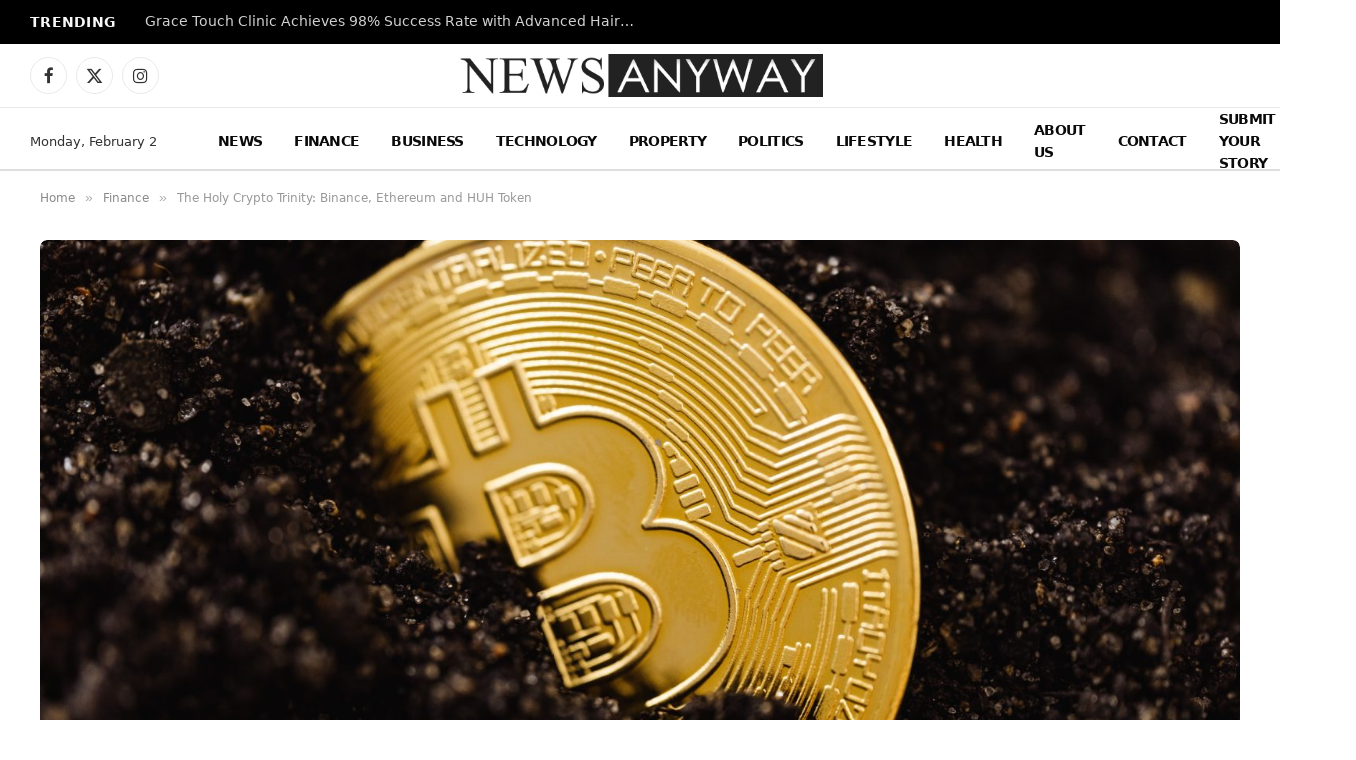

--- FILE ---
content_type: text/html; charset=utf-8
request_url: https://www.google.com/recaptcha/api2/aframe
body_size: 267
content:
<!DOCTYPE HTML><html><head><meta http-equiv="content-type" content="text/html; charset=UTF-8"></head><body><script nonce="bFNRDc0K7ulOCLaxj-57Fg">/** Anti-fraud and anti-abuse applications only. See google.com/recaptcha */ try{var clients={'sodar':'https://pagead2.googlesyndication.com/pagead/sodar?'};window.addEventListener("message",function(a){try{if(a.source===window.parent){var b=JSON.parse(a.data);var c=clients[b['id']];if(c){var d=document.createElement('img');d.src=c+b['params']+'&rc='+(localStorage.getItem("rc::a")?sessionStorage.getItem("rc::b"):"");window.document.body.appendChild(d);sessionStorage.setItem("rc::e",parseInt(sessionStorage.getItem("rc::e")||0)+1);localStorage.setItem("rc::h",'1770041531317');}}}catch(b){}});window.parent.postMessage("_grecaptcha_ready", "*");}catch(b){}</script></body></html>